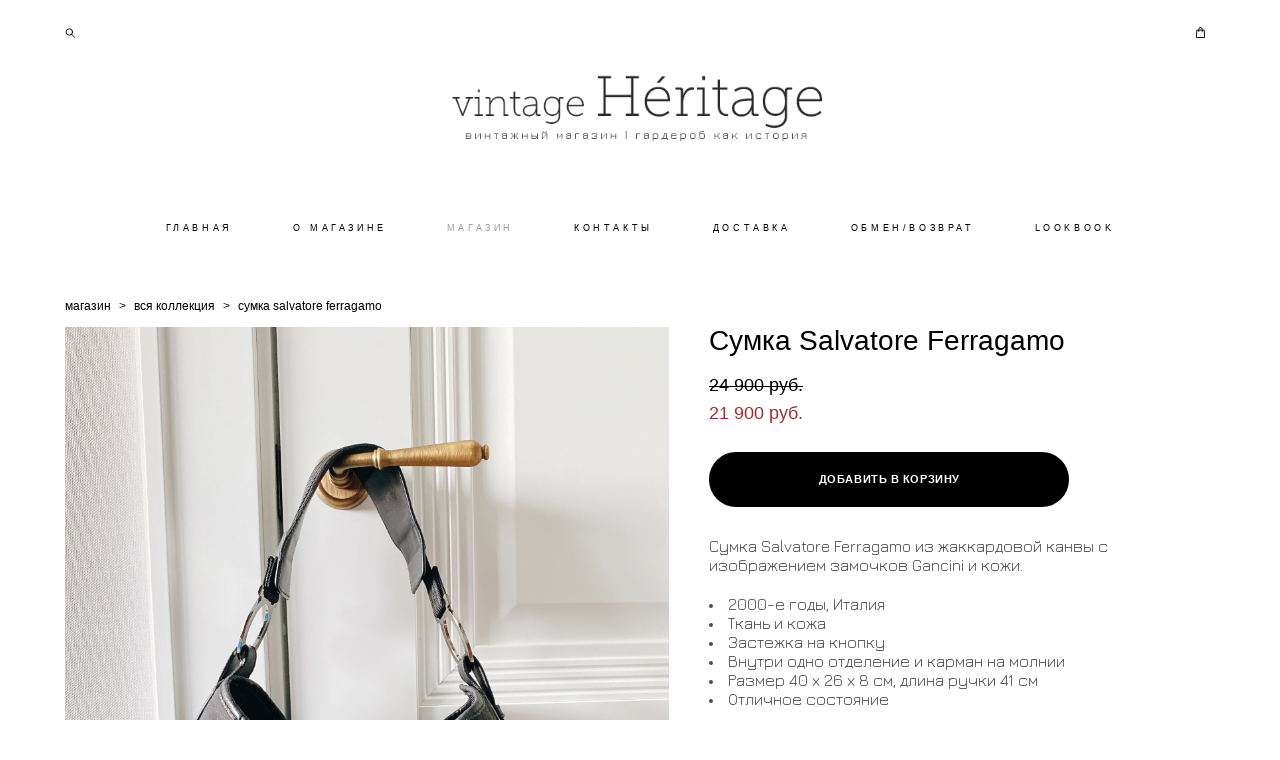

--- FILE ---
content_type: text/html; charset=UTF-8
request_url: https://vintage-heritage.com/shop/salvatore-ferragamo-gancini-tote-canvas-bag
body_size: 15705
content:
<!-- Vigbo-cms //cdn-st2.vigbo.com/u65131/77434/ gray -->
<!DOCTYPE html>
<html lang="ru">
<head>
    <script>var _createCookie=function(e,o,t){var i,n="";t&&((i=new Date).setTime(i.getTime()+864e5*t),n="; expires="+i.toGMTString()),document.cookie=e+"="+o+n+"; path=/"};function getCookie(e){e=document.cookie.match(new RegExp("(?:^|; )"+e.replace(/([\.$?*|{}\(\)\[\]\\\/\+^])/g,"\\$1")+"=([^;]*)"));return e?decodeURIComponent(e[1]):void 0}"bot"==getCookie("_gphw_mode")&&_createCookie("_gphw_mode","humen",0);</script>
    <meta charset="utf-8">
<title>Сумка Salvatore Ferragamo</title>
<meta name="keywords" content="Сумка, Salvatore, Ferragamo, жаккардовой, канвы, черная, винтажная" />
<meta name="description" content="Сумка Salvatore Ferragamo из жаккардовой канвы с изображением замочков Gancini и кожи." />
    <meta property="og:title" content="Сумка Salvatore Ferragamo" />
    <meta property="og:description" content="Сумка Salvatore Ferragamo из жаккардовой канвы с изображением замочков Gancini и кожи." />
    <meta property="og:url" content="https://vintage-heritage.com/shop/salvatore-ferragamo-gancini-tote-canvas-bag" />
    <meta property="og:type" content="website" />
        <meta property="og:image" content="//cdn-sh1.vigbo.com/shops/170303/products/20768543/images/3-e83b0651152b7abfaa60978dcd22b369.jpeg" />
        <meta property="og:image" content="//cdn-st2.vigbo.com/u65131/77434/logo/u-0c10d2a0b013c763ebca1817632132e4@2x.png" />
        <meta property="og:image" content="//cdn-sh1.vigbo.com/shops/170303/products/20768543/images/3-ced6eb7b2456e7eaa605bc1f0457b3c3.jpeg" />

<meta name="viewport" content="width=device-width, initial-scale=1">


	<link rel="shortcut icon" href="//cdn-st2.vigbo.com/u65131/77434/favicon.ico" type="image/x-icon" />

<!-- Blog RSS -->

<!-- Preset CSS -->
    <script>window.use_preset = false;</script>

<script>
    window.cdn_paths = {};
    window.cdn_paths.modules = '//cdn-s.vigbo.com/cms/kevin2/site/' + 'dev/scripts/site/';
    window.cdn_paths.site_scripts = '//cdn-s.vigbo.com/cms/kevin2/site/' + 'dev/scripts/';
</script>
    <link href="https://fonts.googleapis.com/css?family=Abel|Alegreya:400,400i,700,700i,800,800i,900,900i|Alex+Brush|Amatic+SC:400,700|Andika|Anonymous+Pro:400i,700i|Anton|Arimo:400,400i,700,700i|Arsenal:400,400i,700,700i|Asap:400,400i,500,500i,600,600i,700,700i|Bad+Script|Baumans|Bitter:100,100i,200,200i,300,300i,400i,500,500i,600,600i,700i,800,800i,900,900i|Brygada+1918:400,700,400i,700i|Cactus+Classical+Serif|Carlito:400,700,400i,700i|Chocolate+Classical+Sans|Comfortaa:300,400,500,600,700|Commissioner:100,200,300,400,500,600,700,800,900|Cormorant:300i,400i,500,500i,600,600i,700i|Cormorant+Garamond:300i,400i,500,500i,600,600i,700i|Cormorant+Infant:300i,400i,500,500i,600,600i,700i|Cousine:400,400i,700,700i|Crafty+Girls|Cuprum:400,400i,700,700i|Days+One|Dela+Gothic+One|Delius+Unicase:400,700|Didact+Gothic|Dosis|EB+Garamond:400i,500,500i,600,600i,700i,800,800i|Euphoria+Script|Exo|Exo+2:100,100i,200,200i,300i,400i,500,500i,600,600i,700i,800,800i,900,900i|Federo|Fira+Code:300,500,600|Fira+Sans:100,100i,200,200i,300i,400i,500,500i,600,600i,700i,800,800i,900,900i|Fira+Sans+Condensed:100,100i,200,200i,300i,400i,500,500i,600,600i,700i,800,800i,900,900i|Forum|Gentium+Book+Plus:400,700,400i,700i|Gentium+Plus:400,700,400i,700i|Geologica:100,200,300,400,500,600,700,800,900|Glegoo:400,700|Golos+Text:400,500,600,700,800,900|Gudea:400,400i,700|Handlee|IBM+Plex+Mono:100,100i,200,200i,300i,400i,500,500i,600,600i,700i|IBM+Plex+Sans:100,100i,200,200i,300i,400i,500,500i,600,600i,700i|IBM+Plex+Serif:100,100i,200,200i,300,300i,400,400i,500,500i,600,600i,700,700i|Inter:100,200,300,400,500,600,700,800,900|Inter+Tight:100,200,300,400,500,600,700,800,900,100i,200i,300i,400i,500i,600i,700i,800i,900i|Istok+Web:400,400i,700,700i|JetBrains+Mono:100,100i,200,200i,300,300i,400,400i,500,500i,600,600i,700,700i,800,800i|Jost:100,100i,200,200i,300,300i,400,400i,500,500i,600,600i,700,700i,800,800i,900,900i|Jura:400,300,500,600,700|Kelly+Slab|Kranky|Krona+One|Leckerli+One|Ledger|Liter|Lobster|Lora:400,400i,700,700i,500,500i,600,600i|Lunasima:400,700|Manrope:200,300,400,500,600,700,800|Marck+Script|Marko+One|Marmelad|Merienda+One|Merriweather:300i,400i,700i,900,900i|Moderustic:300,400,500,600,700,800|Montserrat:300i,400i,500,500i,600,600i,700i,800,800i,900,900i|Montserrat+Alternates:100,100i,200,200i,300,300i,400,400i,500,500i,600,600i,700,700i,800,800i,900,900i|Mulish:200,300,400,500,600,700,800,900,200i,300i,400i,500i,600i,700i,800i,900i|Neucha|Noticia+Text:400,400i,700,700i|Noto+Sans:400,400i,700,700i|Noto+Sans+Mono:100,200,300,400,500,600,700,800,900|Noto+Serif:400,400i,700,700i|Noto+Serif+Display:100,200,300,400,500,600,700,800,900,100i,200i,300i,400i,500i,600i,700i,800i,900i|Nova+Flat|Nova+Oval|Nova+Round|Nova+Slim|Nunito:400,200,200i,300,300i,400i,600,600i,700,700i,800,800i,900,900i|Old+Standard+TT:400i|Open+Sans:300i,400i,600,600i,700i,800,800i|Open+Sans+Condensed:300,300i,700|Oranienbaum|Original+Surfer|Oswald:200,500,600|Oxygen:300|Pacifico|Philosopher:400,400i,700,700i|Piazzolla:100,200,300,400,500,600,700,800,900,100i,200i,300i,400i,500i,600i,700i,800i,900i|Play:400,700|Playfair+Display:400,700,400i,500,500i,600,600i,700i,800,800i,900,900i|Playfair+Display+SC|Poiret+One|Press+Start+2P|Prosto+One|PT+Mono|PT+Sans:400i,700i|PT+Sans+Caption:400,700|PT+Sans+Narrow:400,700|PT+Serif:400i,700i|PT+Serif+Caption:400,400i|Quicksand|Raleway:100,100i,300i,400i,500,500i,600,600i,700i,800,800i,900,900i|Roboto:100,100i,300i,400i,500,500i,700i,900,900i|Roboto+Condensed:300i,400i,700i|Roboto+Mono:100,100i,200,200i,300,300i,400,400i,500,500i,600,600i,700,700i|Roboto+Slab:100,200,500,600,800,900|Rochester|Rokkitt:400,100,300,500,600,700,800,900|Rubik:300i,400i,500,500i,600,600i,700i,800,800i,900,900i|Ruslan+Display|Russo+One|Salsa|Satisfy|Scada:400,400i,700,700i|Snippet|Sofia|Source+Code+Pro:200,300,400,500,600,700,900|Source+Sans+Pro:200,300,400,600,700,900|Source+Serif+Pro:200,200i,300,300i,400,400i,600,600i,700,700i,900,900i|Spectral:200,200i,300,300i,400,400i,500,500i,600,600i,700,700i,800,800i|Stint+Ultra+Expanded|STIX+Two+Text:400,700,400i,700i|Syncopate|Tenor+Sans|Tinos:400,400i,700,700i|Trochut|Ubuntu:300i,400i,500,500i,700i|Ubuntu+Condensed|Ubuntu+Mono:400,400i,700,700i|Unbounded:200,300,400,500,600,700,800,900|Underdog|Unkempt:400,700|Voces|Wix+Madefor+Display:400,500,600,700,800|Wix+Madefor+Text:400,500,600,700,800,400i,500i,600i,700i,800i|Yeseva+One|Ysabeau:100,200,300,400,500,600,700,800,900,100i,200i,300i,400i,500i,600i,700i,800i,900i|Ysabeau+Infant:100,200,300,400,500,600,700,800,900,100i,200i,300i,400i,500i,600i,700i,800i,900i|Ysabeau+Office:100,200,300,400,500,600,700,800,900,100i,200i,300i,400i,500i,600i,700i,800i,900i|Ysabeau+SC:100,200,300,400,500,600,700,800,900|Zen+Old+Mincho&display=swap&subset=cyrillic" rel="stylesheet">
    <!-- Preconnect resource -->
    <link rel="preconnect" href="https://vintage-heritage.com/">
    <link rel="preconnect" href="//cdn-s.vigbo.com/cms/kevin2/site/">
    <link rel="preconnect" href="//cdn-sh.vigbo.com">

    <!-- Preload JS -->
    <link rel="preload" as="script" href="//cdn-s.vigbo.com/cms/kevin2/site/dev/scripts/vendor/jquery-3.3.1.min.js?ver=TMEOSz">
    <link rel="preload" as="script" href="//cdn-s.vigbo.com/cms/kevin2/site/prod/js/site.js?ver=TMEOSz">

            <!-- React Preload JS -->
        <link rel="preload" as="script" href="//cdn-s.vigbo.com/cms/kevin2/site/prod/js/runtime-main.js?ver=TMEOSz">
        <link rel="preload" as="script" href="//cdn-s.vigbo.com/cms/kevin2/site/prod/js/main.chunk.js?ver=TMEOSz">
    
    <!-- CORE CSS -->
    
        <!-- SHOP CSS -->
    <link rel="preload" as="style" onload="this.onload=null;this.rel='stylesheet'" href="//cdn-sh.vigbo.com/vigbo-cms/styles/prod/build_shop_front.css?v=o4RpKw">
    <noscript>
        <link rel="stylesheet" type="text/css" href="//cdn-sh.vigbo.com/vigbo-cms/styles/prod/build_shop_front.css?v=o4RpKw">
    </noscript>
    
    <!-- SITE CSS -->
    <link rel="preload" as="style" onload="this.onload=null;this.rel='stylesheet'" href="//cdn-s.vigbo.com/cms/kevin2/site/prod/css/build_cms_front.css?v=o4RpKw">
    <noscript>
        <link rel="stylesheet" type="text/css" href="//cdn-s.vigbo.com/cms/kevin2/site/prod/css/build_cms_front.css?v=o4RpKw">
    </noscript>

        <!-- CUSTOM SHOP CSS -->
    <link rel="preload" as="style" onload="this.onload=null;this.rel='stylesheet'" href="https://vintage-heritage.com/css/custom-shop.css?v=46.568">
    <noscript>
        <link rel="stylesheet" type="text/css" href="https://vintage-heritage.com/css/custom-shop.css?v=46.568">
    </noscript>
    
        <!-- React styles -->
    <link rel="preload" as="style" onload="this.onload=null;this.rel='stylesheet'" href="//cdn-s.vigbo.com/cms/kevin2/site/prod/css/main.chunk.css?ver=TMEOSz">
    <noscript>
        <link rel="stylesheet" type="text/css" href="//cdn-s.vigbo.com/cms/kevin2/site/prod/css/main.chunk.css?ver=TMEOSz">
    </noscript>
    <!-- /React styles -->
    
    <!-- LIFE CHANGED CSS -->
            <link rel="preload" as="style" onload="this.onload=null;this.rel='stylesheet'" href="https://vintage-heritage.com/css/custom.css?v=46.568">
        <noscript>
            <link rel="stylesheet" type="text/css" href="https://vintage-heritage.com/css/custom.css?v=46.568">
        </noscript>
    
    
                <style>:root{--DE-menu__menu-style-link-color:rgba(0,0,0,0);}</style>
    
    
        <style>
    .adaptive-desktop .custom__content--max-width,
    .adaptive-desktop .md-infoline__wrap {
        max-width: 85%;
    }
</style>
    <script src="//cdn-s.vigbo.com/cms/kevin2/site/dev/scripts/vendor/jquery-3.3.1.min.js?ver=TMEOSz"></script>

    </head>


	



    <body data-template="gray" class="f__preset-box f__site f__2 loading locale_ru gray mod--search-enable mod--img-logo mod--header-static mod--menu-action-on-scroll mod--menu-load-on-scroll mod--menu-effect-from-top mod--infoline-cross-enable desktop mod--shop-page adaptive-desktop mod--horizontal-menu mod--infoline-disable bot-version js--loading-cascade mod--font-none-preset layout-logo-top--icons-left-n-right   " data-preview="">

            
    
        <div class="l-wrap js-wrap">

    <header class="l-header l-header-main js-header-main layout-logo-top--icons-left-n-right  ">
    <div class="l-header__wrapper custom__header-decorate-line custom__menu-bg-rgba mod--menubg-nochange custom__header-padding-y mod--show-menu-after-logo-load mod--effect-move-from-top">
        <div class="l-header__cont ">
            <div class="l-header__row">
                <div class="l-header__col0 l-header__col l-header__mobile--box"><!-- mobile menu -->
                    <!-- basket icon for mobile -->
                                            <div class="md-menu__icons mod--right md-menu__li-l1">
                            <!-- Если есть поиск или корзина -->
    <div class="l-header__icons--box f__menu">
        &nbsp; <!-- для выравнивания по вертикали (дублирует размер шрифта) -->

        <div class="l-header__icons--wrap">
            <div class="js--iconBasketWrapper" >
                 <!-- если не только Поиск и есть Магазин -->
                    <!-- то выводим корзину -->
                    <div class="js--iconBasketView shop_page l-header__icon l-header__icon--cart" >
                        <a href='/shop/cart' class='shop-basket--box lnk-cart design_editor-icons' data-id='shop-cart-widget'>
                            <span class='shop-basket'>
                                                                    <!-- Basket 01 -->
                                    <svg xmlns="http://www.w3.org/2000/svg" viewBox="0 0 14.57 17.5"><path class="basket-svg-style basket-svg-edit-round basket-svg-edit-limit" d="M4.58,7.15V3.42A2.69,2.69,0,0,1,7.29.75h0A2.69,2.69,0,0,1,10,3.42V7.15"/><polygon class="basket-svg-style basket-svg-edit-limit" points="13.79 16.75 0.79 16.75 1.33 5.02 13.24 5.02 13.79 16.75"/></svg>

                                                            </span>
                            <span class='shop-cart-widget-amount'>
                                                            </span>
                        </a>
                    </div>
                
            </div>

                            <div class="l-header__icon l-header__icon--search">
                    <a class="searchform__svg js--open_searchform design_editor-icons">
                        <svg xmlns="http://www.w3.org/2000/svg" viewBox="0 0 15.5 17.5"><ellipse class="search-svg-style" cx="5.92" cy="8.01" rx="5.17" ry="5.13"/><line class="search-svg-style" x1="9.59" y1="11.64" x2="14.75" y2="16.75"/></svg>
                    </a>
                </div>
                    </div>

        <!-- Add separator -->
                <!-- -->
    </div>
                        </div>
                                    </div>

                <div class="l-header__col1 l-header__col l-header__logo--box">
                    <div class="l-header__logo--cont">
                        <div class="l-header__row">
                            <div class="l-header__top-line--box">

                                <div class="l-header__col l-header__col-icon mod--left">
                                    <!-- only SEARCH icon -->
                                                                            <div class="md-menu__icons mod--left md-menu__li-l1">
                                            <!-- Если есть поиск или корзина -->
    <div class="l-header__icons--box f__menu">
        &nbsp; <!-- для выравнивания по вертикали (дублирует размер шрифта) -->

        <div class="l-header__icons--wrap">
            <div class="js--iconBasketWrapper" style="display: none;">
                
            </div>

                            <div class="l-header__icon l-header__icon--search">
                    <a class="searchform__svg js--open_searchform design_editor-icons">
                        <svg xmlns="http://www.w3.org/2000/svg" viewBox="0 0 15.5 17.5"><ellipse class="search-svg-style" cx="5.92" cy="8.01" rx="5.17" ry="5.13"/><line class="search-svg-style" x1="9.59" y1="11.64" x2="14.75" y2="16.75"/></svg>
                    </a>
                </div>
                    </div>

        <!-- Add separator -->
                <!-- -->
    </div>
                                        </div>
                                                                    </div>

                                <div class="l-header__col l-header__logo-col">
                                    <div id='logoWrap' class='logo__wrap' data-lt="" >
                                        
<div class="logo logo-image">
	<a href="https://vintage-heritage.com/">
		

			
			<img src="[data-uri]"
				 data-src="//cdn-st2.vigbo.com/u65131/77434/logo/u-0c10d2a0b013c763ebca1817632132e4.png?v=46.568"
				 alt=""
				 title=""
				 class=" mod--has-logo2x mod--has-logo1x "
				 						data-src2x="//cdn-st2.vigbo.com/u65131/77434/logo/u-0c10d2a0b013c763ebca1817632132e4@2x.png?v=46.568"
						data-width2x="279"
				 			/>
			</a>

</div>
                                    </div>
                                </div>

                                <div class="l-header__col l-header__col-icon mod--right">
                                    <!-- only BASKET icon -->
                                                                            <div class="js--menu-icons md-menu__icons mod--right md-menu__li-l1 shop_page" >
                                            <!-- Если есть поиск или корзина -->
    <div class="l-header__icons--box f__menu">
        &nbsp; <!-- для выравнивания по вертикали (дублирует размер шрифта) -->

        <div class="l-header__icons--wrap">
            <div class="js--iconBasketWrapper" >
                 <!-- если не только Поиск и есть Магазин -->
                    <!-- то выводим корзину -->
                    <div class="js--iconBasketView shop_page l-header__icon l-header__icon--cart" >
                        <a href='/shop/cart' class='shop-basket--box lnk-cart design_editor-icons' data-id='shop-cart-widget'>
                            <span class='shop-basket'>
                                                                    <!-- Basket 01 -->
                                    <svg xmlns="http://www.w3.org/2000/svg" viewBox="0 0 14.57 17.5"><path class="basket-svg-style basket-svg-edit-round basket-svg-edit-limit" d="M4.58,7.15V3.42A2.69,2.69,0,0,1,7.29.75h0A2.69,2.69,0,0,1,10,3.42V7.15"/><polygon class="basket-svg-style basket-svg-edit-limit" points="13.79 16.75 0.79 16.75 1.33 5.02 13.24 5.02 13.79 16.75"/></svg>

                                                            </span>
                            <span class='shop-cart-widget-amount'>
                                                            </span>
                        </a>
                    </div>
                
            </div>

                    </div>

        <!-- Add separator -->
                <!-- -->
    </div>
                                        </div>
                                                                    </div>

                            </div>
                        </div>

                    </div>
                </div>

                <div class="l-header__col2 l-header__col l-header__menu--box">
                    <nav class='md-menu clearfix' data-menu-type="origin">
                        			<ul class="menu md-menu__main js--menu__main is--level1 		 mod--menu_left"><li  id="5101254" data-id="5101254" class="md-menu__li-l1 menu-item js--menu__li-l1 "><a class="md-menu__href-l1 is--link-level1 f__menu  big-height5" href="https://vintage-heritage.com/"  >ГЛАВНАЯ</a></li><li  id="5101255" data-id="5101255" class="md-menu__li-l1 menu-item js--menu__li-l1 "><a class="md-menu__href-l1 is--link-level1 f__menu  big-height5" href="https://vintage-heritage.com/about"  >О МАГАЗИНЕ</a></li><li  id="5101260" data-id="5101260" class="md-menu__li-l1 menu-item js--menu__li-l1  active"><a class="md-menu__href-l1 is--link-level1 f__menu mod--href-l1__shop js--shop-categories-link  big-height5" data-name="МАГАЗИН" data-url="shop" href="https://vintage-heritage.com/shop"  >МАГАЗИН</a></li><li  id="5101257" data-id="5101257" class="md-menu__li-l1 menu-item js--menu__li-l1 "><a class="md-menu__href-l1 is--link-level1 f__menu  big-height5" href="https://vintage-heritage.com/contacts"  >КОНТАКТЫ</a></li><li  id="5101258" data-id="5101258" class="md-menu__li-l1 menu-item js--menu__li-l1 "><a class="md-menu__href-l1 is--link-level1 f__menu  big-height5" href="https://vintage-heritage.com/delivery"  >ДОСТАВКА</a></li><li  id="5101259" data-id="5101259" class="md-menu__li-l1 menu-item js--menu__li-l1 "><a class="md-menu__href-l1 is--link-level1 f__menu  big-height5" href="https://vintage-heritage.com/exchange"  >ОБМЕН/ВОЗВРАТ</a></li><li  id="5804248" data-id="5804248" class="md-menu__li-l1 menu-item js--menu__li-l1 "><a class="md-menu__href-l1 is--link-level1 f__menu  big-height5" href="https://vintage-heritage.com/lookbook"  >LOOKBOOK</a></li></ul><div class="md-menu-mobile__socials social-icons"><div class="social-icons-wrapper"></div></div>                    </nav>
                </div>


                <div class="l-header__col3 l-header__col l-header__ham--box" data-count-pages="7">
    <div class="md-menu__hamburger js-mob-menu-open">
        <svg height="20px" xmlns="http://www.w3.org/2000/svg" viewBox="0 0 18 17.5"><line class="hamburger-svg-style" y1="1" x2="18" y2="1"/><line class="hamburger-svg-style" y1="7" x2="18" y2="7"/><line class="hamburger-svg-style" y1="13" x2="18" y2="13"/></svg>
    </div>
</div>
            </div>
        </div>
    </div>
</header>




        <!-- Mobile menu -->
        <!-- mobile menu -->
<div  data-menu-type="mobile" data-custom-scroll data-set-top="stay-in-window" class="custom__header-decorate-line mod--custom-scroll-hidden mod--custom-scroll-resize md-menu--mobile js--menu--mobile mod--set-top--stop-mobile">
    <div class="md-menu--mobile__cont js--menu-mobile__cont">
                <div class="md-menu__icons mod--right md-menu__li-l1 js--menu__li-l1">
            <!-- Если есть поиск или корзина -->
    <div class="l-header__icons--box f__menu">
        &nbsp; <!-- для выравнивания по вертикали (дублирует размер шрифта) -->

        <div class="l-header__icons--wrap">
            <div class="js--iconBasketWrapper" >
                 <!-- если не только Поиск и есть Магазин -->
                    <!-- то выводим корзину -->
                    <div class="js--iconBasketView shop_page l-header__icon l-header__icon--cart" >
                        <a href='/shop/cart' class='shop-basket--box lnk-cart design_editor-icons' data-id='shop-cart-widget'>
                            <span class='shop-basket'>
                                                                    <!-- Basket 01 -->
                                    <svg xmlns="http://www.w3.org/2000/svg" viewBox="0 0 14.57 17.5"><path class="basket-svg-style basket-svg-edit-round basket-svg-edit-limit" d="M4.58,7.15V3.42A2.69,2.69,0,0,1,7.29.75h0A2.69,2.69,0,0,1,10,3.42V7.15"/><polygon class="basket-svg-style basket-svg-edit-limit" points="13.79 16.75 0.79 16.75 1.33 5.02 13.24 5.02 13.79 16.75"/></svg>

                                                            </span>
                            <span class='shop-cart-widget-amount'>
                                                            </span>
                        </a>
                    </div>
                
            </div>

                            <div class="l-header__icon l-header__icon--search">
                    <a class="searchform__svg js--open_searchform design_editor-icons">
                        <svg xmlns="http://www.w3.org/2000/svg" viewBox="0 0 15.5 17.5"><ellipse class="search-svg-style" cx="5.92" cy="8.01" rx="5.17" ry="5.13"/><line class="search-svg-style" x1="9.59" y1="11.64" x2="14.75" y2="16.75"/></svg>
                    </a>
                </div>
                    </div>

        <!-- Add separator -->
                <!-- -->
    </div>
        </div>
        
        			<ul class="menu md-menu__main js--menu__main is--level1 		 mod--menu_left"><li  id="5101254" data-id="5101254" class="md-menu__li-l1 menu-item js--menu__li-l1 "><a class="md-menu__href-l1 is--link-level1 f__menu  big-height5" href="https://vintage-heritage.com/"  >ГЛАВНАЯ</a></li><li  id="5101255" data-id="5101255" class="md-menu__li-l1 menu-item js--menu__li-l1 "><a class="md-menu__href-l1 is--link-level1 f__menu  big-height5" href="https://vintage-heritage.com/about"  >О МАГАЗИНЕ</a></li><li  id="5101260" data-id="5101260" class="md-menu__li-l1 menu-item js--menu__li-l1  active"><a class="md-menu__href-l1 is--link-level1 f__menu mod--href-l1__shop js--shop-categories-link  big-height5" data-name="МАГАЗИН" data-url="shop" href="https://vintage-heritage.com/shop"  >МАГАЗИН</a></li><li  id="5101257" data-id="5101257" class="md-menu__li-l1 menu-item js--menu__li-l1 "><a class="md-menu__href-l1 is--link-level1 f__menu  big-height5" href="https://vintage-heritage.com/contacts"  >КОНТАКТЫ</a></li><li  id="5101258" data-id="5101258" class="md-menu__li-l1 menu-item js--menu__li-l1 "><a class="md-menu__href-l1 is--link-level1 f__menu  big-height5" href="https://vintage-heritage.com/delivery"  >ДОСТАВКА</a></li><li  id="5101259" data-id="5101259" class="md-menu__li-l1 menu-item js--menu__li-l1 "><a class="md-menu__href-l1 is--link-level1 f__menu  big-height5" href="https://vintage-heritage.com/exchange"  >ОБМЕН/ВОЗВРАТ</a></li><li  id="5804248" data-id="5804248" class="md-menu__li-l1 menu-item js--menu__li-l1 "><a class="md-menu__href-l1 is--link-level1 f__menu  big-height5" href="https://vintage-heritage.com/lookbook"  >LOOKBOOK</a></li></ul><div class="md-menu-mobile__socials social-icons"><div class="social-icons-wrapper"></div></div>
        <span class="js-close-mobile-menu close-mobile-menu">
        <!--<svg width="20px" height="20px"  xmlns="http://www.w3.org/2000/svg" viewBox="0 0 14.39 17.5"><line class="close-menu-burger" x1="0.53" y1="2.04" x2="13.86" y2="15.37"/><line class="close-menu-burger" x1="0.53" y1="15.37" x2="13.86" y2="2.04"/></svg>-->
            <svg xmlns="http://www.w3.org/2000/svg" width="18" height="18" viewBox="0 0 18 18"><path class="close-menu-burger" fill="none" fill-rule="evenodd" stroke="#fff" stroke-linecap="round" stroke-linejoin="round" stroke-width="1.5" d="M9 9.5l8-8-8 8-8-8 8 8zm0 0l8 8-8-8-8 8 8-8z"/></svg>
        </span>
    </div>
</div>

        <!-- Blog Slider -->
        
        <!-- CONTENT -->
        <div class="l-content l-content--main  desktop ">
            <section class="l-content--box l-content--box-shop js--box-shop shopProductPage" data-hash="shop" data-structure="">
    <div class="container custom__content--max-width">
        <div class="page shop-product autotest--shop-product img-zoom">

            <div class="schop-content-wrapper js-shop-content-wrapper ">
                    <!-- +Breadcrumbs -->
            <nav class="shop-bread-crumbs autotest--shop-bread-crumbs f__s_crumbs f__3 de--shop-breadcrumbs__font-family">
                <a href="https://vintage-heritage.com/shop" class="de--shop-breadcrumbs__font-family">магазин</a>
                <span class="shop-separator">&GT;</span>

                
                                <a href="https://vintage-heritage.com/shop/new" class="de--shop-breadcrumbs__font-family">вся коллекция</a>
                <span class="shop-separator">&GT;</span>
                
                <span>сумка salvatore ferragamo</span>
            </nav>
            <!-- -Breadcrumbs -->
        
        
<div class="product-gallery layout-vertical">

    <!-- +Product image slider -->
    <div class="product-gallery__mobile js--product-parent-block js--product-gallery__mobile
                ">
                <div class="product-gallery__slider js--product-gallery__slider product-main-image" data-count-image="5">
                        <div class="product-gallery__slider-item product-image js--product-gallery__item" data-index="0">
                                <img                         fetchpriority="high"
                                        data-number="0"
                     src="[data-uri]%3D%3D" alt="Сумка Salvatore Ferragamo"
                     class="loading copy-protect active"
                     data-index="0"
                     data-id="54722797"
                     data-base-path="//cdn-sh1.vigbo.com/shops/170303/products/20768543/images/"
                     data-file-name="e83b0651152b7abfaa60978dcd22b369.jpeg"
                     data-sizes='{"2":{"width":1024,"height":1365},"3":{"width":2048,"height":2731},"500":{"width":512,"height":683}}'
                data-version=""
                data-width="1024"
                data-height="1365" />
            </div>
                        <div class="product-gallery__slider-item product-image js--product-gallery__item" data-index="1">
                                <img                         loading="lazy"
                        decoding="async"
                                        data-number="1"
                     src="[data-uri]%3D%3D" alt="Сумка Salvatore Ferragamo"
                     class="loading copy-protect "
                     data-index="1"
                     data-id="54722804"
                     data-base-path="//cdn-sh1.vigbo.com/shops/170303/products/20768543/images/"
                     data-file-name="ced6eb7b2456e7eaa605bc1f0457b3c3.jpeg"
                     data-sizes='{"2":{"width":1024,"height":1280},"3":{"width":2048,"height":2560},"500":{"width":512,"height":640}}'
                data-version=""
                data-width="1024"
                data-height="1280" />
            </div>
                        <div class="product-gallery__slider-item product-image js--product-gallery__item" data-index="2">
                                <img                         loading="lazy"
                        decoding="async"
                                        data-number="2"
                     src="[data-uri]%3D%3D" alt="Сумка Salvatore Ferragamo"
                     class="loading copy-protect "
                     data-index="2"
                     data-id="54722809"
                     data-base-path="//cdn-sh1.vigbo.com/shops/170303/products/20768543/images/"
                     data-file-name="3ab2b561092478266ce4c6f484ea432b.jpeg"
                     data-sizes='{"2":{"width":1024,"height":1280},"3":{"width":2048,"height":2560},"500":{"width":512,"height":640}}'
                data-version=""
                data-width="1024"
                data-height="1280" />
            </div>
                        <div class="product-gallery__slider-item product-image js--product-gallery__item" data-index="3">
                                <img                         loading="lazy"
                        decoding="async"
                                        data-number="3"
                     src="[data-uri]%3D%3D" alt="Сумка Salvatore Ferragamo"
                     class="loading copy-protect "
                     data-index="3"
                     data-id="54722810"
                     data-base-path="//cdn-sh1.vigbo.com/shops/170303/products/20768543/images/"
                     data-file-name="4704620233aa2296011029f1d5114d3a.jpeg"
                     data-sizes='{"2":{"width":1024,"height":1280},"3":{"width":2048,"height":2560},"500":{"width":512,"height":640}}'
                data-version=""
                data-width="1024"
                data-height="1280" />
            </div>
                        <div class="product-gallery__slider-item product-image js--product-gallery__item" data-index="4">
                                <img                         loading="lazy"
                        decoding="async"
                                        data-number="4"
                     src="[data-uri]%3D%3D" alt="Сумка Salvatore Ferragamo"
                     class="loading copy-protect "
                     data-index="4"
                     data-id="54722818"
                     data-base-path="//cdn-sh1.vigbo.com/shops/170303/products/20768543/images/"
                     data-file-name="873a0f29a8b6fe951fef9be67d75f490.jpeg"
                     data-sizes='{"2":{"width":1024,"height":1280},"3":{"width":2048,"height":2560},"500":{"width":512,"height":640}}'
                data-version=""
                data-width="1024"
                data-height="1280" />
            </div>
                    </div>

        <div class="js--product-images product-images clearfix ">
                        <div class="product-image-cell js--product-gallery__item active" data-index="0">
                <a href="#" class="product-image">
                                        <img                             fetchpriority="high"
                                                 data-number="0"
                         src="" alt="Сумка Salvatore Ferragamo" class="loading copy-protect"
                         data-index="0"
                         data-id="54722797"
                         data-sizes='{"2":{"width":1024,"height":1365},"3":{"width":2048,"height":2731},"500":{"width":512,"height":683}}'
                    data-base-path="//cdn-sh1.vigbo.com/shops/170303/products/20768543/images/"
                    data-file-name="e83b0651152b7abfaa60978dcd22b369.jpeg"
                    data-version=""
                    data-width="1024"
                    data-height="1365" />
                </a>
            </div>
                        <div class="product-image-cell js--product-gallery__item " data-index="1">
                <a href="#" class="product-image">
                                        <img                             loading="lazy"
                            decoding="async"
                                                 data-number="1"
                         src="" alt="Сумка Salvatore Ferragamo" class="loading copy-protect"
                         data-index="1"
                         data-id="54722804"
                         data-sizes='{"2":{"width":1024,"height":1280},"3":{"width":2048,"height":2560},"500":{"width":512,"height":640}}'
                    data-base-path="//cdn-sh1.vigbo.com/shops/170303/products/20768543/images/"
                    data-file-name="ced6eb7b2456e7eaa605bc1f0457b3c3.jpeg"
                    data-version=""
                    data-width="1024"
                    data-height="1280" />
                </a>
            </div>
                        <div class="product-image-cell js--product-gallery__item " data-index="2">
                <a href="#" class="product-image">
                                        <img                             loading="lazy"
                            decoding="async"
                                                 data-number="2"
                         src="" alt="Сумка Salvatore Ferragamo" class="loading copy-protect"
                         data-index="2"
                         data-id="54722809"
                         data-sizes='{"2":{"width":1024,"height":1280},"3":{"width":2048,"height":2560},"500":{"width":512,"height":640}}'
                    data-base-path="//cdn-sh1.vigbo.com/shops/170303/products/20768543/images/"
                    data-file-name="3ab2b561092478266ce4c6f484ea432b.jpeg"
                    data-version=""
                    data-width="1024"
                    data-height="1280" />
                </a>
            </div>
                        <div class="product-image-cell js--product-gallery__item " data-index="3">
                <a href="#" class="product-image">
                                        <img                             loading="lazy"
                            decoding="async"
                                                 data-number="3"
                         src="" alt="Сумка Salvatore Ferragamo" class="loading copy-protect"
                         data-index="3"
                         data-id="54722810"
                         data-sizes='{"2":{"width":1024,"height":1280},"3":{"width":2048,"height":2560},"500":{"width":512,"height":640}}'
                    data-base-path="//cdn-sh1.vigbo.com/shops/170303/products/20768543/images/"
                    data-file-name="4704620233aa2296011029f1d5114d3a.jpeg"
                    data-version=""
                    data-width="1024"
                    data-height="1280" />
                </a>
            </div>
                        <div class="product-image-cell js--product-gallery__item " data-index="4">
                <a href="#" class="product-image">
                                        <img                             loading="lazy"
                            decoding="async"
                                                 data-number="4"
                         src="" alt="Сумка Salvatore Ferragamo" class="loading copy-protect"
                         data-index="4"
                         data-id="54722818"
                         data-sizes='{"2":{"width":1024,"height":1280},"3":{"width":2048,"height":2560},"500":{"width":512,"height":640}}'
                    data-base-path="//cdn-sh1.vigbo.com/shops/170303/products/20768543/images/"
                    data-file-name="873a0f29a8b6fe951fef9be67d75f490.jpeg"
                    data-version=""
                    data-width="1024"
                    data-height="1280" />
                </a>
            </div>
                    </div>

            </div>
    <!-- -Product image slider -->

</div>

<div class="shop-fsbox">


		<div class="control close">
			<a class="fsbox__nav fsbox__close" id="fsboxClose" href="#">
				<svg class="fsbox__close-ico" xmlns="http://www.w3.org/2000/svg" width="18" height="18" viewBox="0 0 18 18">
					<path class="close-menu-burger de--main__text-default-color--stroke" fill="none" fill-rule="evenodd" stroke="#fff" stroke-linecap="round" stroke-linejoin="round" stroke-width="1.5" d="M9 9.5l8-8-8 8-8-8 8 8zm0 0l8 8-8-8-8 8 8-8z"></path>
				</svg>
			</a>
		</div>
		<div class="control prev">
			<a class="fsbox__nav" id="fsboxPrev" href="#">
				<svg xmlns="http://www.w3.org/2000/svg" width="14" height="14" viewBox="0 0 16 27"
					 style="overflow: hidden; position: relative;">
					<path class="de--main__text-default-color" stroke="none"
						  d="M140.206,1140.93L152,1151.86l-2.133,2.13L136,1141.13l0.137-.13-0.131-.14L149.869,1127l2.132,2.13Z"
						  transform="translate(-136 -1127)"></path>
				</svg>

			</a>
		</div>
		<div class="control next">
			<a class="fsbox__nav" id="fsboxNext" href="#">
				<svg xmlns="http://www.w3.org/2000/svg" width="14" height="14" viewBox="0 0 16 27"
					 style="overflow: hidden; position: relative;">
					<path class="de--main__text-default-color" stroke="none"
						  d="M2815,1141.13l-13.86,12.86-2.13-2.13,11.78-10.93-11.79-11.8,2.13-2.13,13.86,13.86-0.13.14Z"
						  transform="translate(-2799 -1127)"></path>
				</svg>
			</a>
		</div>

		<div class="spinner-container">
			<div class="spinner">
                <svg class="md-preloader" viewBox="0 0 66 66" xmlns="http://www.w3.org/2000/svg"><circle class="path" fill="none" stroke-width="4" stroke-linecap="round" cx="33" cy="33" r="30"></circle></svg>
            </div>
		</div>

		<div class="shop-slides">
                            <div class="shop-slide__block js--shop-slide__block">
                    <img src="data:image/gif,"
                         alt="Сумка Salvatore Ferragamo"
                         class="loading js--copy-protect shop-slide js--shop-slide"
                         style="display: none; opacity: 0"
                        data-id="54722797"
                        data-base-path="//cdn-sh1.vigbo.com/shops/170303/products/20768543/images/"
                        data-file-name="e83b0651152b7abfaa60978dcd22b369.jpeg"
                        data-version=""
                        data-sizes='{"2":{"width":1024,"height":1365},"3":{"width":2048,"height":2731},"500":{"width":512,"height":683}}'
                        data-width="1024"
                        data-height="1365" />
                </div>
                            <div class="shop-slide__block js--shop-slide__block">
                    <img src="data:image/gif,"
                         alt="Сумка Salvatore Ferragamo"
                         class="loading js--copy-protect shop-slide js--shop-slide"
                         style="display: none; opacity: 0"
                        data-id="54722804"
                        data-base-path="//cdn-sh1.vigbo.com/shops/170303/products/20768543/images/"
                        data-file-name="ced6eb7b2456e7eaa605bc1f0457b3c3.jpeg"
                        data-version=""
                        data-sizes='{"2":{"width":1024,"height":1280},"3":{"width":2048,"height":2560},"500":{"width":512,"height":640}}'
                        data-width="1024"
                        data-height="1280" />
                </div>
                            <div class="shop-slide__block js--shop-slide__block">
                    <img src="data:image/gif,"
                         alt="Сумка Salvatore Ferragamo"
                         class="loading js--copy-protect shop-slide js--shop-slide"
                         style="display: none; opacity: 0"
                        data-id="54722809"
                        data-base-path="//cdn-sh1.vigbo.com/shops/170303/products/20768543/images/"
                        data-file-name="3ab2b561092478266ce4c6f484ea432b.jpeg"
                        data-version=""
                        data-sizes='{"2":{"width":1024,"height":1280},"3":{"width":2048,"height":2560},"500":{"width":512,"height":640}}'
                        data-width="1024"
                        data-height="1280" />
                </div>
                            <div class="shop-slide__block js--shop-slide__block">
                    <img src="data:image/gif,"
                         alt="Сумка Salvatore Ferragamo"
                         class="loading js--copy-protect shop-slide js--shop-slide"
                         style="display: none; opacity: 0"
                        data-id="54722810"
                        data-base-path="//cdn-sh1.vigbo.com/shops/170303/products/20768543/images/"
                        data-file-name="4704620233aa2296011029f1d5114d3a.jpeg"
                        data-version=""
                        data-sizes='{"2":{"width":1024,"height":1280},"3":{"width":2048,"height":2560},"500":{"width":512,"height":640}}'
                        data-width="1024"
                        data-height="1280" />
                </div>
                            <div class="shop-slide__block js--shop-slide__block">
                    <img src="data:image/gif,"
                         alt="Сумка Salvatore Ferragamo"
                         class="loading js--copy-protect shop-slide js--shop-slide"
                         style="display: none; opacity: 0"
                        data-id="54722818"
                        data-base-path="//cdn-sh1.vigbo.com/shops/170303/products/20768543/images/"
                        data-file-name="873a0f29a8b6fe951fef9be67d75f490.jpeg"
                        data-version=""
                        data-sizes='{"2":{"width":1024,"height":1280},"3":{"width":2048,"height":2560},"500":{"width":512,"height":640}}'
                        data-width="1024"
                        data-height="1280" />
                </div>
            		</div>


</div>

<script type="text/json" id="images-sizes">
	{"2":{"width":1024,"height":0},"3":{"width":2048,"height":0},"500":{"width":512,"height":0}}</script>

        <!-- +Description product -->
        <article class="description js-description "">
            <h1 class="name f__s_product f__h2 f__mt-0 f__mb-0 stop-css">Сумка Salvatore Ferragamo</h1>

            
                            <!-- +Price product -->
                <div class="price autotest--price">
                    <span class="product-price-min autotest--product-price-min f__2 f__s_price f__2  product-price-old autotest--product-price-old">24 900 pуб.</span><div class="product-price mod--width-discount"></div><span class="product-price-discount autotest--product-price-discount f__2 f__s_price-discount f__2">21 900 pуб.<div class="product-price"></div></span>                </div>
                <!-- -Price product -->
            
            <!-- +Aside product -->
            <div class="shop-product__aside">

                                    <!-- +Product params form -->
                    <div id="product-params-form" class="product-params" data-cssvariables-styling="true">

                        <div class="form-settings"
                            data-field-type="square"
                            data-border-type="square"
                            data-placeholder-type="hide"
                            data-field-between-distance="10"
                            data-field-bg-color="rgba(255, 255, 255, 0)"
                            data-field-border-color="rgba(209, 209, 209, 1)"
                            data-field-border-width="1"
                            data-field-focus-text-color="rgba(0, 0, 0, 1)"
                            data-field-text-style="bold"
                            data-field-font="Helvetica"
                            data-field-font-size="11"
                            data-field-letter-spacing="0.05"
                            data-field-text-color="rgba(110, 110, 110, 1)"
                            data-field-without-text-color="rgba(110, 110, 110, 1)"
                            data-button-type="circle"
                            data-button-distance-to-form="20"
                            data-button-align="right"
                            data-button-color="rgba(0, 0, 0, 1)"
                            data-button-hover-color="rgba(151, 179, 196, 1)"
                            data-button-border-color="rgba(227, 227, 227, 1)"
                            data-button-border-width="0"
                            data-button-hover-border-color="rgba(227, 227, 227, 1)"
                            data-button-hover-border-width="0"
                            data-button-text-color="rgba(255, 255, 255, 1)"
                            data-button-hover-text-color="rgba(255, 255, 255, 1)"
                            data-button-font="Helvetica"
                            data-button-font-size="11"
                            data-button-text-style="bold"
                            data-button-letter-spacing="0.05"
                            data-button-paddings="20"
                            data-button-fullwidth="y"
                        ></div>

                                                            <div id="skuerr" class="error f__3" data-prefix="Выберите"></div>
                        <div class="form__field-box form__btn-box js--form__btn-box ">
                        
                                
                                                                <a href="#" class="button form__btn product__add-cart autotest--addtocart
                                " id="skuadd"
                                data-url="https://vintage-heritage.com/shop"
                                data-default="Добавить в корзину"
                                data-proccess="добавление..."
                                data-success="добавлено"
                                data-error="Ошибка добавления товара в корзину. Попробуйте еще раз."
                                data-redirect=""
                                data-redirect-url="https://vintage-heritage.com/shop/cart">
                                    <span class="form__btn_cont f__h4-padding f__h4-margin f__h4">
                                        Добавить в корзину                                    </span>
                                </a>

                                                                    <span class="product-count js--product-count f__3 stop-form-typo__inner after-btn">
                                        В наличии:                                         <span class="stop-form-typo__inner">1</span>
                                         шт.                                    </span>
                                
                            <input type="hidden" data-type="full" id="skuval" value="31172502">
                                                    </div>
                    </div>
                    <!-- -Product params form -->
                
                <!-- +Text product -->
                <div class="text f__2">
                        <p class="f__2"><span style="font-size:16px;"><span style="font-family:jura;">Сумка Salvatore Ferragamo из жаккардовой канвы с изображением замочков Gancini и кожи.</span></span></p>

<ul>
	<li class="f__2"><span style="font-size:16px;"><span style="font-family:jura;">2000-е годы, Италия</span></span></li>
	<li class="f__2"><span style="font-size:16px;"><span style="font-family:jura;">Ткань и кожа</span></span></li>
	<li class="f__2"><span style="font-size:16px;"><span style="font-family:jura;">Застежка на кнопку</span></span></li>
	<li class="f__2"><span style="font-size:16px;"><span style="font-family:jura;">Внутри одно отделение и карман на молнии</span></span></li>
	<li class="f__2"><span style="font-size:16px;"><span style="font-family:jura;">Размер 40 х 26 х 8 см, длина ручки 41 см</span></span></li>
	<li class="f__2"><span style="font-size:16px;"><span style="font-family:jura;">Отличное состояние</span></span></li>
</ul>
                        <!-- +Text decoration -->
                                                <!-- -Text decoration -->
                    </div>
                <!-- -Text product -->

            </div>
            <!-- -Aside product -->
                    </article>
        <!-- -Description product -->
    </div>
    <div class="additional_product_info text f__3"></div>
    <div class="clearfix"></div>

    
            <style>
    .shop-static-grid .static-grid-item .static-grid-cell {margin: 0 0 20px 20px}    </style>

    <!-- +Bind products -->
    <div class="shop-products bind_products">
        <article class="description bind_product">
            <!-- <div class="cart-panel"></div> -->
            <h3 class="name bind_product f__s_product f__h3 f__mt-0 f__mb-0 stop-css">ТАКЖЕ ВАМ МОЖЕТ ПОНРАВИТЬСЯ</h3>
        </article>
        <div  id="position-correct" class="shop-static-grid product-meta-bottom-center product-note-bottom products-list" data-grid-image-rate="0.6666" data-grid-image-col="5" data-grid-item-margin="20" data-grid-image-position="outer">
                            <div class="static-grid-item">
                    <div class="static-grid-cell">
                        <a href="https://vintage-heritage.com/shop/Silver-necklace-chain-1980s" class="product">
                        <div class="image " data-width="737" data-height="921">
                            <span class="spinner"></span>
                            <img class="copy-protect" data-src="//cdn-sh1.vigbo.com/shops/170303/products/21346550/images/preview-6d2852e72bae037a5bb4ca1de217e0fb.jpeg"  alt="Минималистичная серебристая цепь" border="0" data-width="737" data-height="921"  />

                                                                                            <div class="cart-btn-container">
                                    <div class="cell bind-product">
                                        <div class="middle">
                                            <div class="shop-add-to-cart__catalog-btn js-shop-add-to-cart__catalog-btn " data-sku="32669892" data-shop-url="https://vintage-heritage.com/shop"
                                                 data-action=""
                                                 data-bg-color=""
                                                 data-bg-color-hover="">
                                                <!-- is basket icon -->
    <svg xmlns="http://www.w3.org/2000/svg" width="36" height="36" viewBox="0 0 36 36">
        <path d="M24 11V9c0-3.3-2.7-6-6-6s-6 2.7-6 6v2H6.1L5 34h26l-1.1-23H24zM14 9c0-2.2 1.8-4 4-4s4 1.8 4 4v2h-8V9zM7.1 32L8 13h4v3c0 .6.4 1 1 1s1-.4 1-1v-3h8v3c0 .6.4 1 1 1s1-.4 1-1v-3h4l.9 19H7.1z"/>
        <path d="M20.4 24.6L19 26v-8-.1c0-.5-.5-1-1-1s-1 .5-1 1v7.9l-1.3-1.3c-.4-.4-1-.4-1.4 0-.4.4-.4 1 0 1.4l3 3c.4.4 1 .4 1.4 0l3.1-3c.4-.4.4-1 0-1.4s-1-.3-1.4.1z"/>
    </svg>
                                            </div>
                                        </div>
                                    </div>
                                </div>
                                                            
                                                     </div>

                                                <div class="description f__s_base f__2">
                            <div class="cell bind-product">
                            <!--<div class="cell bind-product">-->
                                <div class="middle">

                                    <div class="product-name">
                                        Минималистичная серебристая цепь                                    </div>

                                                                        <div class="product-price">
                                                                                <span class="product-price-min autotest--product-price-min f__2  ">3 900 pуб.</span><div class="product-price "></div>                                    </div>
                                    
                                </div>
                            </div>
                        </div>
                                                </a>
                    </div>
                </div>
                                <div class="static-grid-item">
                    <div class="static-grid-cell">
                        <a href="https://vintage-heritage.com/shop/Pearl-Krystall-Cherry-Earrings" class="product">
                        <div class="image " data-width="1192" data-height="1490">
                            <span class="spinner"></span>
                            <img class="copy-protect" data-src="//cdn-sh1.vigbo.com/shops/170303/products/21543292/images/preview-1bc990e4ee1b4cf5638f0cf6be699f05.jpeg"  alt="Жемчужные клипсы-вишни" border="0" data-width="1192" data-height="1490"  />

                                                                                            <div class="cart-btn-container">
                                    <div class="cell bind-product">
                                        <div class="middle">
                                            <div class="shop-add-to-cart__catalog-btn js-shop-add-to-cart__catalog-btn " data-sku="33365023" data-shop-url="https://vintage-heritage.com/shop"
                                                 data-action=""
                                                 data-bg-color=""
                                                 data-bg-color-hover="">
                                                <!-- is basket icon -->
    <svg xmlns="http://www.w3.org/2000/svg" width="36" height="36" viewBox="0 0 36 36">
        <path d="M24 11V9c0-3.3-2.7-6-6-6s-6 2.7-6 6v2H6.1L5 34h26l-1.1-23H24zM14 9c0-2.2 1.8-4 4-4s4 1.8 4 4v2h-8V9zM7.1 32L8 13h4v3c0 .6.4 1 1 1s1-.4 1-1v-3h8v3c0 .6.4 1 1 1s1-.4 1-1v-3h4l.9 19H7.1z"/>
        <path d="M20.4 24.6L19 26v-8-.1c0-.5-.5-1-1-1s-1 .5-1 1v7.9l-1.3-1.3c-.4-.4-1-.4-1.4 0-.4.4-.4 1 0 1.4l3 3c.4.4 1 .4 1.4 0l3.1-3c.4-.4.4-1 0-1.4s-1-.3-1.4.1z"/>
    </svg>
                                            </div>
                                        </div>
                                    </div>
                                </div>
                                                            
                                                     </div>

                                                <div class="description f__s_base f__2">
                            <div class="cell bind-product">
                            <!--<div class="cell bind-product">-->
                                <div class="middle">

                                    <div class="product-name">
                                        Жемчужные клипсы-вишни                                    </div>

                                                                        <div class="product-price">
                                                                                <span class="product-price-min autotest--product-price-min f__2  ">4 200 pуб.</span><div class="product-price "></div>                                    </div>
                                    
                                </div>
                            </div>
                        </div>
                                                </a>
                    </div>
                </div>
                                <div class="static-grid-item">
                    <div class="static-grid-cell">
                        <a href="https://vintage-heritage.com/shop/Ralph-Lauren-blue-jacket" class="product">
                        <div class="image " data-width="1600" data-height="2000">
                            <span class="spinner"></span>
                            <img class="copy-protect" data-src="//cdn-sh1.vigbo.com/shops/170303/products/21573622/images/preview-45cb95450a9d6b1b6aee155c0050b3d1.jpeg"  alt="Жакет Ralph Lauren" border="0" data-width="1600" data-height="2000"  />

                                                                                            <div class="cart-btn-container">
                                    <div class="cell bind-product">
                                        <div class="middle">
                                            <div class="shop-add-to-cart__catalog-btn js-shop-add-to-cart__catalog-btn " data-sku="33441784" data-shop-url="https://vintage-heritage.com/shop"
                                                 data-action=""
                                                 data-bg-color=""
                                                 data-bg-color-hover="">
                                                <!-- is basket icon -->
    <svg xmlns="http://www.w3.org/2000/svg" width="36" height="36" viewBox="0 0 36 36">
        <path d="M24 11V9c0-3.3-2.7-6-6-6s-6 2.7-6 6v2H6.1L5 34h26l-1.1-23H24zM14 9c0-2.2 1.8-4 4-4s4 1.8 4 4v2h-8V9zM7.1 32L8 13h4v3c0 .6.4 1 1 1s1-.4 1-1v-3h8v3c0 .6.4 1 1 1s1-.4 1-1v-3h4l.9 19H7.1z"/>
        <path d="M20.4 24.6L19 26v-8-.1c0-.5-.5-1-1-1s-1 .5-1 1v7.9l-1.3-1.3c-.4-.4-1-.4-1.4 0-.4.4-.4 1 0 1.4l3 3c.4.4 1 .4 1.4 0l3.1-3c.4-.4.4-1 0-1.4s-1-.3-1.4.1z"/>
    </svg>
                                            </div>
                                        </div>
                                    </div>
                                </div>
                                                            
                                                     </div>

                                                <div class="description f__s_base f__2">
                            <div class="cell bind-product">
                            <!--<div class="cell bind-product">-->
                                <div class="middle">

                                    <div class="product-name">
                                        Жакет Ralph Lauren                                    </div>

                                                                        <div class="product-price">
                                                                                <span class="product-price-min autotest--product-price-min f__2   product-price-old autotest--product-price-old">19 900 pуб.</span><div class="product-price mod--width-discount"></div><span class="product-price-discount autotest--product-price-discount f__2 ">9 950 pуб.<div class="product-price"></div></span>                                    </div>
                                    
                                </div>
                            </div>
                        </div>
                                                </a>
                    </div>
                </div>
                                <div class="static-grid-item">
                    <div class="static-grid-cell">
                        <a href="https://vintage-heritage.com/shop/Black-enamel-gold-ring-clips-on-earrings-1980s" class="product">
                        <div class="image " data-width="960" data-height="1280">
                            <span class="spinner"></span>
                            <img class="copy-protect" data-src="//cdn-sh1.vigbo.com/shops/170303/products/21912096/images/preview-9405a7c3f2b2090e8d5e16edfca57ecd.jpeg"  alt="Клипсы-кольца с эмалью" border="0" data-width="960" data-height="1280"  />

                                                                                            <div class="cart-btn-container">
                                    <div class="cell bind-product">
                                        <div class="middle">
                                            <div class="shop-add-to-cart__catalog-btn js-shop-add-to-cart__catalog-btn " data-sku="34581777" data-shop-url="https://vintage-heritage.com/shop"
                                                 data-action=""
                                                 data-bg-color=""
                                                 data-bg-color-hover="">
                                                <!-- is basket icon -->
    <svg xmlns="http://www.w3.org/2000/svg" width="36" height="36" viewBox="0 0 36 36">
        <path d="M24 11V9c0-3.3-2.7-6-6-6s-6 2.7-6 6v2H6.1L5 34h26l-1.1-23H24zM14 9c0-2.2 1.8-4 4-4s4 1.8 4 4v2h-8V9zM7.1 32L8 13h4v3c0 .6.4 1 1 1s1-.4 1-1v-3h8v3c0 .6.4 1 1 1s1-.4 1-1v-3h4l.9 19H7.1z"/>
        <path d="M20.4 24.6L19 26v-8-.1c0-.5-.5-1-1-1s-1 .5-1 1v7.9l-1.3-1.3c-.4-.4-1-.4-1.4 0-.4.4-.4 1 0 1.4l3 3c.4.4 1 .4 1.4 0l3.1-3c.4-.4.4-1 0-1.4s-1-.3-1.4.1z"/>
    </svg>
                                            </div>
                                        </div>
                                    </div>
                                </div>
                                                            
                                                     </div>

                                                <div class="description f__s_base f__2">
                            <div class="cell bind-product">
                            <!--<div class="cell bind-product">-->
                                <div class="middle">

                                    <div class="product-name">
                                        Клипсы-кольца с эмалью                                    </div>

                                                                        <div class="product-price">
                                                                                <span class="product-price-min autotest--product-price-min f__2  ">3 200 pуб.</span><div class="product-price "></div>                                    </div>
                                    
                                </div>
                            </div>
                        </div>
                                                </a>
                    </div>
                </div>
                                <div class="static-grid-item">
                    <div class="static-grid-cell">
                        <a href="https://vintage-heritage.com/shop/Chanel-clip-on-earrings-authentic-France-70s" class="product">
                        <div class="image " data-width="770" data-height="1155">
                            <span class="spinner"></span>
                            <img class="copy-protect" data-src="//cdn-sh1.vigbo.com/shops/170303/products/22346879/images/preview-59a271fc0884191eddaca9a96cbe73dc.jpeg?version=1"  alt="Жемчужные клипсы Chanel в античном стиле" border="0" data-width="770" data-height="1155"  />

                                                                                            <div class="cart-btn-container">
                                    <div class="cell bind-product">
                                        <div class="middle">
                                            <div class="shop-add-to-cart__catalog-btn js-shop-add-to-cart__catalog-btn " data-sku="35699217" data-shop-url="https://vintage-heritage.com/shop"
                                                 data-action=""
                                                 data-bg-color=""
                                                 data-bg-color-hover="">
                                                <!-- is basket icon -->
    <svg xmlns="http://www.w3.org/2000/svg" width="36" height="36" viewBox="0 0 36 36">
        <path d="M24 11V9c0-3.3-2.7-6-6-6s-6 2.7-6 6v2H6.1L5 34h26l-1.1-23H24zM14 9c0-2.2 1.8-4 4-4s4 1.8 4 4v2h-8V9zM7.1 32L8 13h4v3c0 .6.4 1 1 1s1-.4 1-1v-3h8v3c0 .6.4 1 1 1s1-.4 1-1v-3h4l.9 19H7.1z"/>
        <path d="M20.4 24.6L19 26v-8-.1c0-.5-.5-1-1-1s-1 .5-1 1v7.9l-1.3-1.3c-.4-.4-1-.4-1.4 0-.4.4-.4 1 0 1.4l3 3c.4.4 1 .4 1.4 0l3.1-3c.4-.4.4-1 0-1.4s-1-.3-1.4.1z"/>
    </svg>
                                            </div>
                                        </div>
                                    </div>
                                </div>
                                                            
                                                     </div>

                                                <div class="description f__s_base f__2">
                            <div class="cell bind-product">
                            <!--<div class="cell bind-product">-->
                                <div class="middle">

                                    <div class="product-name">
                                        Жемчужные клипсы Chanel в античном стиле                                    </div>

                                                                        <div class="product-price">
                                                                                <span class="product-price-min autotest--product-price-min f__2  ">78 900 pуб.</span><div class="product-price "></div>                                    </div>
                                    
                                </div>
                            </div>
                        </div>
                                                </a>
                    </div>
                </div>
                            <div class="clearfix"></div>
        </div>
    </div>
    <!-- -Bind products -->
<script type="text/json" data-shop-action="bind-products"></script>

    
            <!-- +Messages -->
        <div class="messages hide">
            <span id="product-out-of-stock-msg">Нет в наличии</span>
            <span id="product-out-of-stock-error">К сожалению, данного товара нет в наличии. Добавить его в корзину невозможно.</span>
            <span id="product-price-from-message">от</span>
        </div>
        <!-- -Messages -->

    
</div>


<script type="text/json" id="shop-product-images">
    [{"alt":"\u0421\u0443\u043c\u043a\u0430 Salvatore Ferragamo","id":"54722797","name":"e83b0651152b7abfaa60978dcd22b369.jpeg","version":null,"sizes":{"2":{"width":1024,"height":1365},"3":{"width":2048,"height":2731},"500":{"width":512,"height":683}},"linkedOptions":[]},{"alt":"\u0421\u0443\u043c\u043a\u0430 Salvatore Ferragamo","id":"54722804","name":"ced6eb7b2456e7eaa605bc1f0457b3c3.jpeg","version":null,"sizes":{"2":{"width":1024,"height":1280},"3":{"width":2048,"height":2560},"500":{"width":512,"height":640}},"linkedOptions":[]},{"alt":"\u0421\u0443\u043c\u043a\u0430 Salvatore Ferragamo","id":"54722809","name":"3ab2b561092478266ce4c6f484ea432b.jpeg","version":null,"sizes":{"2":{"width":1024,"height":1280},"3":{"width":2048,"height":2560},"500":{"width":512,"height":640}},"linkedOptions":[]},{"alt":"\u0421\u0443\u043c\u043a\u0430 Salvatore Ferragamo","id":"54722810","name":"4704620233aa2296011029f1d5114d3a.jpeg","version":null,"sizes":{"2":{"width":1024,"height":1280},"3":{"width":2048,"height":2560},"500":{"width":512,"height":640}},"linkedOptions":[]},{"alt":"\u0421\u0443\u043c\u043a\u0430 Salvatore Ferragamo","id":"54722818","name":"873a0f29a8b6fe951fef9be67d75f490.jpeg","version":null,"sizes":{"2":{"width":1024,"height":1280},"3":{"width":2048,"height":2560},"500":{"width":512,"height":640}},"linkedOptions":[]}]</script>


<script type="text/json" data-shop-action="product-details">
{
    "el": ".shop-product",
    "modalWindow": ".popup__overlay",
    "messages": {
        "requiredError": "Это поле обязательно для заполнения",
        "textInStok": "<span class='form__btn_cont f__h4-padding f__h4-margin f__h4'>Добавить в корзину</span>",
        "textOutOfStok": "<span class='form__btn_cont f__h4-padding f__h4-margin f__h4'>Нет в наличии</span>",
        "textPreOrder": "<span class='form__btn_cont f__h4-padding f__h4-margin f__h4'>Оформить заказ</span>",
        "vendorCode": "Артикул"
    },
    "shopUrl": "https://vintage-heritage.com/shop",
    "preOrder": 0,
    "discounts": [],
    "skus": [{"product_id":"20768543","id":"31172502","vendor_code":"31172502","options":null,"price":"<span class=\"product-price-min autotest--product-price-min f__2 product-price-old autotest--product-price-old\">24 900 p\u0443\u0431.<\/span><span class=\"product-price-discount f__2 autotest--product-price-discount\">21 900 p\u0443\u0431.<\/span>","price_with_discount":"21900.00","amount":"1","update_stock":"1","name":"\u0421\u0443\u043c\u043a\u0430 Salvatore Ferragamo","options-v2":null,"priceWithDiscount":"21900.00","priceOrigin":"24900.00"}]}
</script>

            <style>
            .zoomContainer {
                                    /*background-color: #f3f3f3 !important;*/
                            }
        </style>
    
<style>
    .desktop section[data-hash="shop"] ~ footer {opacity: 1;}
</style>
<script type="text/json" id="shop-type" data-type="products">[[{"product_id":"20768543","id":"31172502","vendor_code":"31172502","options":null,"price":"<span class=\"product-price-min autotest--product-price-min f__2 product-price-old autotest--product-price-old\">24 900 p\u0443\u0431.<\/span><span class=\"product-price-discount f__2 autotest--product-price-discount\">21 900 p\u0443\u0431.<\/span>","price_with_discount":"21900.00","amount":"1","update_stock":"1","name":"\u0421\u0443\u043c\u043a\u0430 Salvatore Ferragamo","options-v2":null,"priceWithDiscount":"21900.00","priceOrigin":"24900.00"}],""]</script>


<![CDATA[YII-BLOCK-BODY-END]]>    </div>
</section>

        </div>
        <footer class="l-footer ">
		<a name="footer"></a>
	<div class='md-btn-go-up js-scroll-top'>
		<svg width="6px" height="11px" viewBox="0 0 7 11" version="1.1" xmlns="http://www.w3.org/2000/svg" xmlns:xlink="http://www.w3.org/1999/xlink">
			<g stroke="none" stroke-width="1" fill="none" fill-rule="evenodd">
				<g class='md-btn-go-up-svg-color' transform="translate(-1116.000000, -716.000000)" fill="#ffffff">
					<polygon transform="translate(1119.115116, 721.500000) scale(1, -1) translate(-1119.115116, -721.500000) " points="1116.92791 716 1116 716.9625 1119.71163 720.8125 1120.23023 721.5 1119.71163 722.1875 1116 726.0375 1116.92791 727 1122.23023 721.5"></polygon>
				</g>
			</g>
		</svg>
	</div>
	<div class="l-content l-content--footer desktop">
	<section id="blog2" class="l-content--box blog composite" data-structure="blog-dispatcher">
		<div class="composite-content blog-content sidebar-position-none blog-type-post" data-backbone-view="blog-post" data-protect-image="">
			<div class=" blog-content-box">
				<div class="items">
					<article class="post footer-post" id="post_">
						<div id="post-content" style="max-width: 100%;">
							<div class="post-body" data-structure="footer">
							<div class="post-body">
	<style type="text/css">.adaptive-desktop #section4330896_0 .section__content{min-height:10px;}footer .md-section, footer .copyright #gpwCC, footer .copyright a#gpwCC{color:#000000;}footer.l-footer .section__bg{background-color:rgba(255, 255, 255, 0);}footer.l-footer .copyright{background-color:rgba(255, 255, 255, 0);}.adaptive-mobile .l-footer, .adaptive-mobile .l-footer p, .adaptive-mobile .copyright__gophotoweb--box{text-align:center !important;}footer.l-footer .copyright__gophotoweb--box{text-align:right;}</style><a id="section5e1597c598bfc" class="js--anchor" name="section5e1597c598bfc"></a><div class="md-section js--section" id="section4330896_0">
        
    <div class="section__bg"  ></div>
			<div class="section__content">
				<div class="container custom__content--max-width"><div class="row"><div class="col col-md-6"><div class="widget"
	 id="widget_55788173"
	 data-id="55788173"
	 data-type="post-indent">

    <div class="wg-post-indent" id="w_55788173">
    <div class="wg-post-indent__inner" style="width: 100%; height: 10px;"></div>
</div></div>
</div><div class="col col-md-6"><div class="widget"
	 id="widget_55788174"
	 data-id="55788174"
	 data-type="post-indent">

    <div class="wg-post-indent" id="w_55788174">
    <div class="wg-post-indent__inner" style="width: 100%; height: 10px;"></div>
</div></div>
</div><div class="col col-md-6"><div class="widget"
	 id="widget_55788175"
	 data-id="55788175"
	 data-type="post-indent">

    <div class="wg-post-indent" id="w_55788175">
    <div class="wg-post-indent__inner" style="width: 100%; height: 10px;"></div>
</div></div>
</div><div class="col col-md-6"><div class="widget"
	 id="widget_55788176"
	 data-id="55788176"
	 data-type="post-indent">

    <div class="wg-post-indent" id="w_55788176">
    <div class="wg-post-indent__inner" style="width: 100%; height: 10px;"></div>
</div></div>
</div></div><div class="row"><div class="col col-md-8"><div class="widget"
	 id="widget_55788172"
	 data-id="55788172"
	 data-type="simple-text">

    
<div class="element simple-text transparentbg" id="w_55788172" style="background-color: transparent; ">
    <div class="text-box text-box-test1  nocolumns" style="max-width: 100%; -moz-column-gap: 10px; -webkit-column-gap: 10px; column-gap: 10px; letter-spacing: 0em; line-height: 1.4; font-family: 'Helvetica'; font-size: 16px !important;  margin: 0 auto; ">
        <p><span style="font-size:20px;"><span style="font-family:jura;"><strong>МАГАЗИН</strong></span></span></p>
        
    </div>
</div></div>
<div class="widget"
	 id="widget_55788180"
	 data-id="55788180"
	 data-type="simple-text">

    
<div class="element simple-text transparentbg" id="w_55788180" style="background-color: transparent; ">
    <div class="text-box text-box-test1  nocolumns" style="max-width: 100%; -moz-column-gap: 10px; -webkit-column-gap: 10px; column-gap: 10px; letter-spacing: 0em; line-height: 1.8; font-family: 'Helvetica'; font-size: 14px !important;  margin: 0 auto; ">
        <p><a href="http://vintage-heritage.com/shop/clothing"><font face="jura"><span style="font-size: 16px;">Одежда</span></font></a></p>

<p><a href="http://vintage-heritage.com/shop/bijoux"><span style="font-size:16px;"><span style="font-family:jura;">Украшения</span></span></a></p>

<p><a href="http://vintage-heritage.com/shop/bags"><span style="font-size:16px;"><span style="font-family:jura;">Сумки</span></span></a></p>

<p><span style="font-size:16px;"><span style="font-family:jura;"><a href="http://vintage-heritage.com/shop/scarves-and-more">Платки и другие аксессуары</a></span></span></p>

<p><a href="http://vintage-heritage.com/shop/ties"><font face="jura" size="3">Галстуки</font></a></p>

<p>&nbsp;</p>
        
    </div>
</div></div>
<div class="widget"
	 id="widget_55788186"
	 data-id="55788186"
	 data-type="post-indent">

    <div class="wg-post-indent" id="w_55788186">
    <div class="wg-post-indent__inner" style="width: 100%; height: 10px;"></div>
</div></div>
</div><div class="col col-md-8"><div class="widget"
	 id="widget_55788177"
	 data-id="55788177"
	 data-type="simple-text">

    
<div class="element simple-text transparentbg" id="w_55788177" style="background-color: transparent; ">
    <div class="text-box text-box-test1  nocolumns" style="max-width: 100%; -moz-column-gap: 10px; -webkit-column-gap: 10px; column-gap: 10px; letter-spacing: 0em; line-height: 1.4; font-family: 'Helvetica'; font-size: 16px !important;  margin: 0 auto; ">
        <p><span style="font-size:20px;"><span style="font-family:jura;"><strong>О НАС</strong></span></span></p>
        
    </div>
</div></div>
<div class="widget"
	 id="widget_55788181"
	 data-id="55788181"
	 data-type="simple-text">

    
<div class="element simple-text transparentbg" id="w_55788181" style="background-color: transparent; ">
    <div class="text-box text-box-test1  nocolumns" style="max-width: 100%; -moz-column-gap: 10px; -webkit-column-gap: 10px; column-gap: 10px; letter-spacing: 0em; line-height: 1.8; font-family: 'Helvetica'; font-size: 14px !important;  margin: 0 auto; ">
        <p><a href="http://vintage-heritage.com/about"><span style="font-family:jura;"><span style="font-size:16px;">О магазине</span></span></a></p>

<p><a href="https://vintage-heritage.com/oferta-1" target="_blank"><font face="jura"><span style="font-size: 16px;">Оферта</span></font></a></p>

<p><a href="http://vintage-heritage.com/politika-obrabotk-personalnyh-danny"><font face="jura"><span style="font-size: 16px;">Политика обработки персональных данных</span></font></a></p>

<p><a href="http://vintage-heritage.com/soglasie-na-obrabotku-personalnyh-dannyh"><font face="jura"><span style="font-size: 16px;">Согласие на обработку персональных данных</span></font></a></p>

<p><a href="http://vintage-heritage.com/soglasie-na-poluchenie-reklamnoj-rassylki"><font face="jura"><span style="font-size: 16px;">Согласие на получение рекламной рассылки</span></font></a></p>

<p><span style="font-family:jura;"><span style="font-size:16px;"><a href="http://vintage-heritage.com/delivery">Оплата и доставка</a></span></span></p>

<p><span style="font-family:jura;"><span style="font-size:16px;"><a href="http://vintage-heritage.com/exchange">Обмен/возврат</a></span></span></p>

<p><a href="http://vintage-heritage.com/contacts"><span style="font-family:jura;"><span style="font-size:16px;">Контакты</span></span></a></p>
        
    </div>
</div></div>
<div class="widget"
	 id="widget_55788187"
	 data-id="55788187"
	 data-type="post-indent">

    <div class="wg-post-indent" id="w_55788187">
    <div class="wg-post-indent__inner" style="width: 100%; height: 10px;"></div>
</div></div>
</div><div class="col col-md-8"><div class="widget"
	 id="widget_55788178"
	 data-id="55788178"
	 data-type="simple-text">

    
<div class="element simple-text transparentbg" id="w_55788178" style="background-color: transparent; ">
    <div class="text-box text-box-test1  nocolumns" style="max-width: 100%; -moz-column-gap: 10px; -webkit-column-gap: 10px; column-gap: 10px; letter-spacing: 0em; line-height: 1.4; font-family: 'Helvetica'; font-size: 16px !important;  margin: 0 auto; ">
        <p><span style="font-size:20px;"><strong><span style="font-family:jura;">ШОУРУМ</span></strong></span></p>
        
    </div>
</div></div>
<div class="widget"
	 id="widget_55788182"
	 data-id="55788182"
	 data-type="simple-text">

    
<div class="element simple-text transparentbg" id="w_55788182" style="background-color: transparent; ">
    <div class="text-box text-box-test1  nocolumns" style="max-width: 100%; -moz-column-gap: 10px; -webkit-column-gap: 10px; column-gap: 10px; letter-spacing: 0em; line-height: 1.8; font-family: 'Helvetica'; font-size: 14px !important;  margin: 0 auto; ">
        <p><span style="font-family:jura;"><span style="font-size:16px;">Москва</span></span></p>

<p><font face="jura" size="3">Петровский бульвар 9с1</font></p>

<p><font face="jura" size="3">магазин CHAUD STUDIO</font></p>

<p><span style="font-family:jura;"><span style="font-size:16px;">Ежедневно с 12 до 21 часа</span></span></p>

<p>&nbsp;</p>

<p><span style="font-family:jura;"><span style="font-size:16px;">+7 (925) 781 40 19</span></span></p>

<p><span style="font-family:jura;"><span style="font-size:16px;">+7 (925) 781 40 19 What&#39;sApp</span></span></p>
        
    </div>
</div></div>
<div class="widget"
	 id="widget_55788188"
	 data-id="55788188"
	 data-type="post-indent">

    <div class="wg-post-indent" id="w_55788188">
    <div class="wg-post-indent__inner" style="width: 100%; height: 10px;"></div>
</div></div>
</div></div><div class="row"><div class="col col-md-24"><div class="widget"
	 id="widget_61498233"
	 data-id="61498233"
	 data-type="simple-text">

    
<div class="element simple-text transparentbg" id="w_61498233" style="background-color: transparent; ">
    <div class="text-box text-box-test1  nocolumns" style="max-width: 100%; -moz-column-gap: 10px; -webkit-column-gap: 10px; column-gap: 10px; letter-spacing: 0em; line-height: 1.8; font-family: 'Helvetica'; font-size: 16px !important;  margin: 0 auto; ">
        <p style="text-align: center;"><span style="font-size:13px;"><span style="font-family:jura;">Vintage Heritage</span></span></p>

<p style="text-align: center;"><span style="font-size:13px;"><font face="jura">Индивидуальный предприниматель Агапова Вероника Игоревна</font></span></p>

<p style="text-align: center;"><span style="font-size:13px;"><font face="jura">ОГРНИП 318774600503320 ИНН 771581602357</font></span></p>
        
    </div>
</div></div>
</div></div></div></div></div></div>
							</div>
						</div>
					</article>
				</div>
			</div>
		</div>
	</section>
	</div>

	<div class="copyright ">
		<div class="copyright__gophotoweb--box">
			<div class="md-section js--section">
				<div class="section__content">
				<div class="container custom__content--max-width">
										<div class="row">
						<div class="col col-md-24">
                            <a id='gpwCC' href="https://vigbo.com/?utm_source=vintage-heritage.com&utm_medium=footer&utm_campaign=copyright" target="_blank" rel="noopener noreferrer">сайт от vigbo</a>
						</div>
					</div>
				</div>
				</div>
			</div>
		</div>
	</div>
	
</footer>

<!-- Search -->
	
<div class="searchform js--searchform mod--custom-scroll-hidden" data-custom-scroll> <!-- is- -active, is- -fixed -->
    <form>
        <div class="searchform__header">
            <div class="searchform__close-block">
                <div class="searchform__close js--searchform_close design_editor-icons__noresize">
                    <svg class="searchform__close-ico" xmlns="http://www.w3.org/2000/svg" width="18" height="18" viewBox="0 0 18 18"><path class="close-menu-burger de--search__search-icons--stroke" fill="none" fill-rule="evenodd" stroke="#fff" stroke-linecap="round" stroke-linejoin="round" stroke-width="1.5" d="M9 9.5l8-8-8 8-8-8 8 8zm0 0l8 8-8-8-8 8 8-8z"/></svg>
                </div>
            </div>
            <div class="searchform__tbl">
                <div class="searchform__tbl__in">
                    <div class="container">
                        <div class="searchform__push-input">
                            <input class="searchform__input js--searchform_input placeholder-default f__2" maxlength="100" autocomplete="off" type="text" name="searchform" placeholder="Что будем искать?">
                            <span class="searchform__push searchform__svg js--searchform_push design_editor-icons__noresize">
                                <svg xmlns="http://www.w3.org/2000/svg" viewBox="0 0 15.5 17.5"><ellipse class="search-svg-style de--search__search-icons--stroke" cx="5.92" cy="8.01" rx="5.17" ry="5.13"/><line class="search-svg-style de--search__search-icons--stroke" x1="9.59" y1="11.64" x2="14.75" y2="16.75"/></svg>
                            </span>
                            <div class="searchform__before"></div>
                            <div class="searchform__after"></div>
                        </div>
                    </div>
                </div>
            </div>
        </div>
        <div class="searchform__body">
            <div class="container clearfix">
                <div class="searchform__tabs-block">
                    <ul class="searchform__tabs-list clearfix color" data-radio-nav>
                                                                                                                    <li>
                                    <p class="js--sresult-count searchform__result-count active" data-search-type="shop"></p>
                                </li>
                                                </ul>
                    <div class="searchform__loading-block js--loading-result-block">
                        <div class="searchform__loading loading"><div class="searchform__dots"><span></span><span></span><span></span></div></div>
                    </div>
                </div>
            </div> <!-- for each tabs active -->
            <!-- To Top -->
            <div class="searchresult__totop js--scroll-top">
                <svg width="6px" height="11px" viewBox="0 0 7 11" version="1.1" xmlns="http://www.w3.org/2000/svg" xmlns:xlink="http://www.w3.org/1999/xlink"><g stroke="none" stroke-width="1" fill-rule="evenodd"><g class="md-btn-go-up-svg-color" transform="translate(-1116.000000, -716.000000)" fill="#000000"><use xlink:href="#totop"/></g></g></svg>
            </div>

            <div class="searchform__body-results js--scrolling js--scrollblock">

                <div class="container container_pt-0">
                    <div class="searchresult" data-radio-cont>
                        <div class="searchresult__item shop-products active" data-radio-el="1">
                            <div class="searchresult__container searchresult__shop-container">

                            </div>
                            <div class="clearfix"></div>
                            <div id="nextPageShop" class="searchform__loading js--searchform__loading">
                                <div class="searchform__dots">
                                    <span></span>
                                    <span></span>
                                    <span></span>
                                </div>
                            </div>
                        </div>

                        <div class="searchresult__item " data-radio-el="3">
                            <div class="searchresult__container searchresult__site-container">

                            </div>
                            <div class="clearfix"></div>
                            <div id="nextPageSite" class="searchform__loading js--searchform__loading">
                                <div class="searchform__dots">
                                    <span></span>
                                    <span></span>
                                    <span></span>
                                </div>
                            </div>
                        </div>

                    </div>
                </div>
            </div>

        </div>
    </form>

    <!-- SVG Icon -->
    <svg class="delete-rule" style="display: none">
        <defs>
            <polygon id="searchform_close" points="15.556 0.682525239 14.849 0 7.778 6.82621777 0.707 0 0 0.682525239 7.071 7.50874301 0 14.3349608 0.707 15.017486 7.778 8.19126825 14.849 15.017486 15.556 14.3349608 8.485 7.50874301"></polygon>
            <polygon id="totop" transform="translate(1119.115116, 721.500000) scale(1, -1) translate(-1119.115116, -721.500000) " points="1116.92791 716 1116 716.9625 1119.71163 720.8125 1120.23023 721.5 1119.71163 722.1875 1116 726.0375 1116.92791 727 1122.23023 721.5"></polygon>
        </defs>
        <path id="searchform_search_1px" data-name="1px" class="cls-1" d="M27.807,27.807a0.556,0.556,0,0,1-.786,0l-6.655-6.655a11.03,11.03,0,1,1,.786-0.786l6.655,6.655A0.556,0.556,0,0,1,27.807,27.807ZM13,3A10,10,0,1,0,23,13,10,10,0,0,0,13,3Z" transform="translate(-2 -2)"/>
        <path id="searchform_search_2px" data-name="2px" class="cls-1" d="M27.713,27.713a0.993,0.993,0,0,1-1.4,0l-6.267-6.267a11.006,11.006,0,1,1,1.4-1.4l6.267,6.267A0.993,0.993,0,0,1,27.713,27.713ZM13,4a9,9,0,1,0,9,9A9,9,0,0,0,13,4Z" transform="translate(-2 -2)"/>
        <path id="searchform_search_3px" data-name="3px" class="cls-1" d="M28.534,28.577a1.641,1.641,0,0,1-2.164,0l-5.932-6.171a12.057,12.057,0,1,1,2.054-2.083l6.043,6.286A1.3,1.3,0,0,1,28.534,28.577ZM13,4a9,9,0,1,0,9,9A9,9,0,0,0,13,4Z" transform="translate(-1 -1)"/>
    </svg>
</div>

<style>
    .searchform .shop-static-grid .static-grid-item .static-grid-cell {margin: 0 0 25px 25px}
</style>

<style>
    </style>

<!-- SVG icons -->
<script id="svg-tmpl-basket-1" type="text/template">
    <!-- Basket 01 -->
    <svg xmlns="http://www.w3.org/2000/svg" viewBox="0 0 14.57 17.5"><path class="basket-svg-style basket-svg-edit-round basket-svg-edit-limit" d="M4.58,7.15V3.42A2.69,2.69,0,0,1,7.29.75h0A2.69,2.69,0,0,1,10,3.42V7.15"/><polygon class="basket-svg-style basket-svg-edit-limit" points="13.79 16.75 0.79 16.75 1.33 5.02 13.24 5.02 13.79 16.75"/></svg>

</script>

<script id="svg-tmpl-basket-2" type="text/template">
    <!-- Basket 02 -->
    <svg xmlns="http://www.w3.org/2000/svg" viewBox="0 0 15.5 17.5"><path class="basket-svg-style basket-svg-edit-round" d="M5,4.48V3.42A2.69,2.69,0,0,1,7.75.75h0a2.69,2.69,0,0,1,2.72,2.67V4.48"/><path class="basket-svg-style basket-svg-edit-round" d="M13.23,16.75h-11A1.51,1.51,0,0,1,.75,15.26s0,0,0-.07l1-10.7h12l1,10.7a1.5,1.5,0,0,1-1.45,1.56Z"/><path class="basket-svg-style basket-svg-edit-round" d="M10.47,7.68h0"/><path class="basket-svg-style basket-svg-edit-round" d="M5,7.68H5"/></svg>

</script>

<script id="svg-tmpl-basket-3" type="text/template">
    <!-- Basket 03 -->
    <svg xmlns="http://www.w3.org/2000/svg" viewBox="0 0 16.5 17.5"><path class="basket-svg-style basket-svg-edit-round" d="M14.14,6.17H2.36S.75,12,.75,13.58A3.19,3.19,0,0,0,4,16.75h8.57a3.19,3.19,0,0,0,3.21-3.17C15.75,12,14.14,6.17,14.14,6.17Z"/><path class="basket-svg-style basket-svg-edit-limit" d="M4.5,5.64C4.5,3,5.59.75,8.25.75S12,3,12,5.64"/></svg>

</script>

<script id="svg-tmpl-basket-4" type="text/template">
    <!-- Basket 04 -->
    <svg xmlns="http://www.w3.org/2000/svg" viewBox="0 0 19.5 17.5"><polyline class="basket-svg-style basket-svg-edit-round" points="1.97 7.15 3.75 16.11 15.75 16.11 17.55 7.15"/><line class="basket-svg-style basket-svg-edit-round basket-svg-edit-limit" x1="7.95" y1="1.17" x2="3.11" y2="6.61"/><line class="basket-svg-style basket-svg-edit-round basket-svg-edit-limit" x1="11.55" y1="1.17" x2="16.41" y2="6.61"/><line class="basket-svg-style basket-svg-edit-round" x1="0.75" y1="6.61" x2="18.75" y2="6.61"/></svg>

</script>

<script id="svg-tmpl-basket-5" type="text/template">
    <!-- Basket 05 -->
    <svg xmlns="http://www.w3.org/2000/svg" viewBox="0 0 18.5 17.5"><polyline class="basket-svg-style basket-svg-edit-round" points="0.75 1.63 3.13 1.63 5.51 12.59 15.95 12.59 17.75 4.63 4.3 4.63"/><ellipse class="basket-svg-style basket-svg-edit-limit" cx="6.64" cy="15.42" rx="1.36" ry="1.33"/><ellipse class="basket-svg-style basket-svg-edit-limit" cx="14.59" cy="15.42" rx="1.36" ry="1.33"/></svg>

</script>
        <!-- //// end //// -->

        <!-- Cookie Message -->
        
    </div>

        <script src="//cdn-s.vigbo.com/cms/kevin2/site/prod/js/site.js?ver=TMEOSz"></script>
    <script src='//cdn-sh.vigbo.com/vigbo-cms/scripts/prod/shop.js?v=EEBOxK'></script>

    <!-- Yandex.Metrika counter -->
<script type="text/javascript" >
   (function(m,e,t,r,i,k,a){m[i]=m[i]||function(){(m[i].a=m[i].a||[]).push(arguments)};
   m[i].l=1*new Date();k=e.createElement(t),a=e.getElementsByTagName(t)[0],k.async=1,k.src=r,a.parentNode.insertBefore(k,a)})
   (window, document, "script", "https://mc.yandex.ru/metrika/tag.js", "ym");

   ym(88859437, "init", {
        clickmap:true,
        trackLinks:true,
        accurateTrackBounce:true,
        webvisor:true,
        ecommerce:"dataLayer"
   });
</script>
<noscript><div><img src="https://mc.yandex.ru/watch/88859437" style="position:absolute; left:-9999px;" alt="" /></div></noscript>
<!-- /Yandex.Metrika counter -->    <script><!-- change icon shop cart on page product --> var jst_default_basket = 1;  var jst_default = 1;</script>
    <div class="global-site-info" data-info='{"bid" : "77434", "img_load_effect" : "cascade", "infoline_cross" : "true", "is_page_blog_post" : "", "is_shop_page" : "1", "lang" : "ru", "logo" : "image", "menu_after_slider" : "", "menu_align_content" : "", "menu_decoration_line" : "", "menu_layout" : "logo-top--icons-left-n-right", "menu_load_effect" : "1", "menu_move_effect" : "load-on-scroll", "menu_transparent" : "", "minicart": "1", "mobile" : "", "protect_images" : "n", "repo" : "cms", "server" : "", "sid" : "170303", "site_name" : "gray", "static_path" : "cdn-st2.vigbo.com", "structure_type" : "", "tablet" : "", "uid" : "u65131"}'></div>
             <!-- +React scripts -->
        <div id="checkout-modal-root" data-cssvariables-styling="true"></div>
        <div id="minicart-root" data-cssvariables-styling="true"></div>
        <script src="//cdn-s.vigbo.com/cms/kevin2/site/prod/js/runtime-main.js?ver=TMEOSz"></script>
        <script src="//cdn-s.vigbo.com/cms/kevin2/site/prod/js/main.chunk.js?ver=TMEOSz"></script>
        <!-- -React scripts -->
    </body>
</html>
